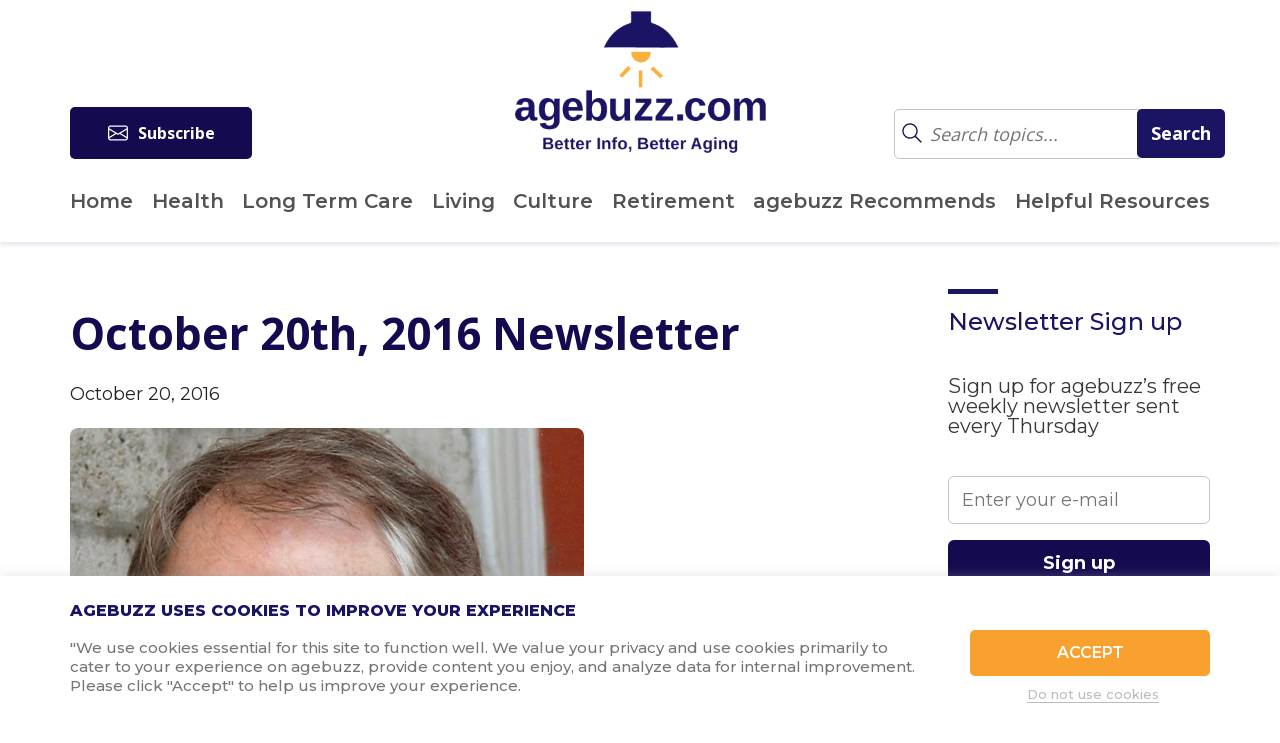

--- FILE ---
content_type: text/html; charset=utf-8
request_url: https://www.google.com/recaptcha/api2/anchor?ar=1&k=6LdLaYUUAAAAAK2JcIZgD72G512Iaj3mUcQkm3x-&co=aHR0cHM6Ly93d3cuYWdlYnV6ei5jb206NDQz&hl=en&v=PoyoqOPhxBO7pBk68S4YbpHZ&size=invisible&anchor-ms=20000&execute-ms=30000&cb=fsxcwogmkapw
body_size: 48742
content:
<!DOCTYPE HTML><html dir="ltr" lang="en"><head><meta http-equiv="Content-Type" content="text/html; charset=UTF-8">
<meta http-equiv="X-UA-Compatible" content="IE=edge">
<title>reCAPTCHA</title>
<style type="text/css">
/* cyrillic-ext */
@font-face {
  font-family: 'Roboto';
  font-style: normal;
  font-weight: 400;
  font-stretch: 100%;
  src: url(//fonts.gstatic.com/s/roboto/v48/KFO7CnqEu92Fr1ME7kSn66aGLdTylUAMa3GUBHMdazTgWw.woff2) format('woff2');
  unicode-range: U+0460-052F, U+1C80-1C8A, U+20B4, U+2DE0-2DFF, U+A640-A69F, U+FE2E-FE2F;
}
/* cyrillic */
@font-face {
  font-family: 'Roboto';
  font-style: normal;
  font-weight: 400;
  font-stretch: 100%;
  src: url(//fonts.gstatic.com/s/roboto/v48/KFO7CnqEu92Fr1ME7kSn66aGLdTylUAMa3iUBHMdazTgWw.woff2) format('woff2');
  unicode-range: U+0301, U+0400-045F, U+0490-0491, U+04B0-04B1, U+2116;
}
/* greek-ext */
@font-face {
  font-family: 'Roboto';
  font-style: normal;
  font-weight: 400;
  font-stretch: 100%;
  src: url(//fonts.gstatic.com/s/roboto/v48/KFO7CnqEu92Fr1ME7kSn66aGLdTylUAMa3CUBHMdazTgWw.woff2) format('woff2');
  unicode-range: U+1F00-1FFF;
}
/* greek */
@font-face {
  font-family: 'Roboto';
  font-style: normal;
  font-weight: 400;
  font-stretch: 100%;
  src: url(//fonts.gstatic.com/s/roboto/v48/KFO7CnqEu92Fr1ME7kSn66aGLdTylUAMa3-UBHMdazTgWw.woff2) format('woff2');
  unicode-range: U+0370-0377, U+037A-037F, U+0384-038A, U+038C, U+038E-03A1, U+03A3-03FF;
}
/* math */
@font-face {
  font-family: 'Roboto';
  font-style: normal;
  font-weight: 400;
  font-stretch: 100%;
  src: url(//fonts.gstatic.com/s/roboto/v48/KFO7CnqEu92Fr1ME7kSn66aGLdTylUAMawCUBHMdazTgWw.woff2) format('woff2');
  unicode-range: U+0302-0303, U+0305, U+0307-0308, U+0310, U+0312, U+0315, U+031A, U+0326-0327, U+032C, U+032F-0330, U+0332-0333, U+0338, U+033A, U+0346, U+034D, U+0391-03A1, U+03A3-03A9, U+03B1-03C9, U+03D1, U+03D5-03D6, U+03F0-03F1, U+03F4-03F5, U+2016-2017, U+2034-2038, U+203C, U+2040, U+2043, U+2047, U+2050, U+2057, U+205F, U+2070-2071, U+2074-208E, U+2090-209C, U+20D0-20DC, U+20E1, U+20E5-20EF, U+2100-2112, U+2114-2115, U+2117-2121, U+2123-214F, U+2190, U+2192, U+2194-21AE, U+21B0-21E5, U+21F1-21F2, U+21F4-2211, U+2213-2214, U+2216-22FF, U+2308-230B, U+2310, U+2319, U+231C-2321, U+2336-237A, U+237C, U+2395, U+239B-23B7, U+23D0, U+23DC-23E1, U+2474-2475, U+25AF, U+25B3, U+25B7, U+25BD, U+25C1, U+25CA, U+25CC, U+25FB, U+266D-266F, U+27C0-27FF, U+2900-2AFF, U+2B0E-2B11, U+2B30-2B4C, U+2BFE, U+3030, U+FF5B, U+FF5D, U+1D400-1D7FF, U+1EE00-1EEFF;
}
/* symbols */
@font-face {
  font-family: 'Roboto';
  font-style: normal;
  font-weight: 400;
  font-stretch: 100%;
  src: url(//fonts.gstatic.com/s/roboto/v48/KFO7CnqEu92Fr1ME7kSn66aGLdTylUAMaxKUBHMdazTgWw.woff2) format('woff2');
  unicode-range: U+0001-000C, U+000E-001F, U+007F-009F, U+20DD-20E0, U+20E2-20E4, U+2150-218F, U+2190, U+2192, U+2194-2199, U+21AF, U+21E6-21F0, U+21F3, U+2218-2219, U+2299, U+22C4-22C6, U+2300-243F, U+2440-244A, U+2460-24FF, U+25A0-27BF, U+2800-28FF, U+2921-2922, U+2981, U+29BF, U+29EB, U+2B00-2BFF, U+4DC0-4DFF, U+FFF9-FFFB, U+10140-1018E, U+10190-1019C, U+101A0, U+101D0-101FD, U+102E0-102FB, U+10E60-10E7E, U+1D2C0-1D2D3, U+1D2E0-1D37F, U+1F000-1F0FF, U+1F100-1F1AD, U+1F1E6-1F1FF, U+1F30D-1F30F, U+1F315, U+1F31C, U+1F31E, U+1F320-1F32C, U+1F336, U+1F378, U+1F37D, U+1F382, U+1F393-1F39F, U+1F3A7-1F3A8, U+1F3AC-1F3AF, U+1F3C2, U+1F3C4-1F3C6, U+1F3CA-1F3CE, U+1F3D4-1F3E0, U+1F3ED, U+1F3F1-1F3F3, U+1F3F5-1F3F7, U+1F408, U+1F415, U+1F41F, U+1F426, U+1F43F, U+1F441-1F442, U+1F444, U+1F446-1F449, U+1F44C-1F44E, U+1F453, U+1F46A, U+1F47D, U+1F4A3, U+1F4B0, U+1F4B3, U+1F4B9, U+1F4BB, U+1F4BF, U+1F4C8-1F4CB, U+1F4D6, U+1F4DA, U+1F4DF, U+1F4E3-1F4E6, U+1F4EA-1F4ED, U+1F4F7, U+1F4F9-1F4FB, U+1F4FD-1F4FE, U+1F503, U+1F507-1F50B, U+1F50D, U+1F512-1F513, U+1F53E-1F54A, U+1F54F-1F5FA, U+1F610, U+1F650-1F67F, U+1F687, U+1F68D, U+1F691, U+1F694, U+1F698, U+1F6AD, U+1F6B2, U+1F6B9-1F6BA, U+1F6BC, U+1F6C6-1F6CF, U+1F6D3-1F6D7, U+1F6E0-1F6EA, U+1F6F0-1F6F3, U+1F6F7-1F6FC, U+1F700-1F7FF, U+1F800-1F80B, U+1F810-1F847, U+1F850-1F859, U+1F860-1F887, U+1F890-1F8AD, U+1F8B0-1F8BB, U+1F8C0-1F8C1, U+1F900-1F90B, U+1F93B, U+1F946, U+1F984, U+1F996, U+1F9E9, U+1FA00-1FA6F, U+1FA70-1FA7C, U+1FA80-1FA89, U+1FA8F-1FAC6, U+1FACE-1FADC, U+1FADF-1FAE9, U+1FAF0-1FAF8, U+1FB00-1FBFF;
}
/* vietnamese */
@font-face {
  font-family: 'Roboto';
  font-style: normal;
  font-weight: 400;
  font-stretch: 100%;
  src: url(//fonts.gstatic.com/s/roboto/v48/KFO7CnqEu92Fr1ME7kSn66aGLdTylUAMa3OUBHMdazTgWw.woff2) format('woff2');
  unicode-range: U+0102-0103, U+0110-0111, U+0128-0129, U+0168-0169, U+01A0-01A1, U+01AF-01B0, U+0300-0301, U+0303-0304, U+0308-0309, U+0323, U+0329, U+1EA0-1EF9, U+20AB;
}
/* latin-ext */
@font-face {
  font-family: 'Roboto';
  font-style: normal;
  font-weight: 400;
  font-stretch: 100%;
  src: url(//fonts.gstatic.com/s/roboto/v48/KFO7CnqEu92Fr1ME7kSn66aGLdTylUAMa3KUBHMdazTgWw.woff2) format('woff2');
  unicode-range: U+0100-02BA, U+02BD-02C5, U+02C7-02CC, U+02CE-02D7, U+02DD-02FF, U+0304, U+0308, U+0329, U+1D00-1DBF, U+1E00-1E9F, U+1EF2-1EFF, U+2020, U+20A0-20AB, U+20AD-20C0, U+2113, U+2C60-2C7F, U+A720-A7FF;
}
/* latin */
@font-face {
  font-family: 'Roboto';
  font-style: normal;
  font-weight: 400;
  font-stretch: 100%;
  src: url(//fonts.gstatic.com/s/roboto/v48/KFO7CnqEu92Fr1ME7kSn66aGLdTylUAMa3yUBHMdazQ.woff2) format('woff2');
  unicode-range: U+0000-00FF, U+0131, U+0152-0153, U+02BB-02BC, U+02C6, U+02DA, U+02DC, U+0304, U+0308, U+0329, U+2000-206F, U+20AC, U+2122, U+2191, U+2193, U+2212, U+2215, U+FEFF, U+FFFD;
}
/* cyrillic-ext */
@font-face {
  font-family: 'Roboto';
  font-style: normal;
  font-weight: 500;
  font-stretch: 100%;
  src: url(//fonts.gstatic.com/s/roboto/v48/KFO7CnqEu92Fr1ME7kSn66aGLdTylUAMa3GUBHMdazTgWw.woff2) format('woff2');
  unicode-range: U+0460-052F, U+1C80-1C8A, U+20B4, U+2DE0-2DFF, U+A640-A69F, U+FE2E-FE2F;
}
/* cyrillic */
@font-face {
  font-family: 'Roboto';
  font-style: normal;
  font-weight: 500;
  font-stretch: 100%;
  src: url(//fonts.gstatic.com/s/roboto/v48/KFO7CnqEu92Fr1ME7kSn66aGLdTylUAMa3iUBHMdazTgWw.woff2) format('woff2');
  unicode-range: U+0301, U+0400-045F, U+0490-0491, U+04B0-04B1, U+2116;
}
/* greek-ext */
@font-face {
  font-family: 'Roboto';
  font-style: normal;
  font-weight: 500;
  font-stretch: 100%;
  src: url(//fonts.gstatic.com/s/roboto/v48/KFO7CnqEu92Fr1ME7kSn66aGLdTylUAMa3CUBHMdazTgWw.woff2) format('woff2');
  unicode-range: U+1F00-1FFF;
}
/* greek */
@font-face {
  font-family: 'Roboto';
  font-style: normal;
  font-weight: 500;
  font-stretch: 100%;
  src: url(//fonts.gstatic.com/s/roboto/v48/KFO7CnqEu92Fr1ME7kSn66aGLdTylUAMa3-UBHMdazTgWw.woff2) format('woff2');
  unicode-range: U+0370-0377, U+037A-037F, U+0384-038A, U+038C, U+038E-03A1, U+03A3-03FF;
}
/* math */
@font-face {
  font-family: 'Roboto';
  font-style: normal;
  font-weight: 500;
  font-stretch: 100%;
  src: url(//fonts.gstatic.com/s/roboto/v48/KFO7CnqEu92Fr1ME7kSn66aGLdTylUAMawCUBHMdazTgWw.woff2) format('woff2');
  unicode-range: U+0302-0303, U+0305, U+0307-0308, U+0310, U+0312, U+0315, U+031A, U+0326-0327, U+032C, U+032F-0330, U+0332-0333, U+0338, U+033A, U+0346, U+034D, U+0391-03A1, U+03A3-03A9, U+03B1-03C9, U+03D1, U+03D5-03D6, U+03F0-03F1, U+03F4-03F5, U+2016-2017, U+2034-2038, U+203C, U+2040, U+2043, U+2047, U+2050, U+2057, U+205F, U+2070-2071, U+2074-208E, U+2090-209C, U+20D0-20DC, U+20E1, U+20E5-20EF, U+2100-2112, U+2114-2115, U+2117-2121, U+2123-214F, U+2190, U+2192, U+2194-21AE, U+21B0-21E5, U+21F1-21F2, U+21F4-2211, U+2213-2214, U+2216-22FF, U+2308-230B, U+2310, U+2319, U+231C-2321, U+2336-237A, U+237C, U+2395, U+239B-23B7, U+23D0, U+23DC-23E1, U+2474-2475, U+25AF, U+25B3, U+25B7, U+25BD, U+25C1, U+25CA, U+25CC, U+25FB, U+266D-266F, U+27C0-27FF, U+2900-2AFF, U+2B0E-2B11, U+2B30-2B4C, U+2BFE, U+3030, U+FF5B, U+FF5D, U+1D400-1D7FF, U+1EE00-1EEFF;
}
/* symbols */
@font-face {
  font-family: 'Roboto';
  font-style: normal;
  font-weight: 500;
  font-stretch: 100%;
  src: url(//fonts.gstatic.com/s/roboto/v48/KFO7CnqEu92Fr1ME7kSn66aGLdTylUAMaxKUBHMdazTgWw.woff2) format('woff2');
  unicode-range: U+0001-000C, U+000E-001F, U+007F-009F, U+20DD-20E0, U+20E2-20E4, U+2150-218F, U+2190, U+2192, U+2194-2199, U+21AF, U+21E6-21F0, U+21F3, U+2218-2219, U+2299, U+22C4-22C6, U+2300-243F, U+2440-244A, U+2460-24FF, U+25A0-27BF, U+2800-28FF, U+2921-2922, U+2981, U+29BF, U+29EB, U+2B00-2BFF, U+4DC0-4DFF, U+FFF9-FFFB, U+10140-1018E, U+10190-1019C, U+101A0, U+101D0-101FD, U+102E0-102FB, U+10E60-10E7E, U+1D2C0-1D2D3, U+1D2E0-1D37F, U+1F000-1F0FF, U+1F100-1F1AD, U+1F1E6-1F1FF, U+1F30D-1F30F, U+1F315, U+1F31C, U+1F31E, U+1F320-1F32C, U+1F336, U+1F378, U+1F37D, U+1F382, U+1F393-1F39F, U+1F3A7-1F3A8, U+1F3AC-1F3AF, U+1F3C2, U+1F3C4-1F3C6, U+1F3CA-1F3CE, U+1F3D4-1F3E0, U+1F3ED, U+1F3F1-1F3F3, U+1F3F5-1F3F7, U+1F408, U+1F415, U+1F41F, U+1F426, U+1F43F, U+1F441-1F442, U+1F444, U+1F446-1F449, U+1F44C-1F44E, U+1F453, U+1F46A, U+1F47D, U+1F4A3, U+1F4B0, U+1F4B3, U+1F4B9, U+1F4BB, U+1F4BF, U+1F4C8-1F4CB, U+1F4D6, U+1F4DA, U+1F4DF, U+1F4E3-1F4E6, U+1F4EA-1F4ED, U+1F4F7, U+1F4F9-1F4FB, U+1F4FD-1F4FE, U+1F503, U+1F507-1F50B, U+1F50D, U+1F512-1F513, U+1F53E-1F54A, U+1F54F-1F5FA, U+1F610, U+1F650-1F67F, U+1F687, U+1F68D, U+1F691, U+1F694, U+1F698, U+1F6AD, U+1F6B2, U+1F6B9-1F6BA, U+1F6BC, U+1F6C6-1F6CF, U+1F6D3-1F6D7, U+1F6E0-1F6EA, U+1F6F0-1F6F3, U+1F6F7-1F6FC, U+1F700-1F7FF, U+1F800-1F80B, U+1F810-1F847, U+1F850-1F859, U+1F860-1F887, U+1F890-1F8AD, U+1F8B0-1F8BB, U+1F8C0-1F8C1, U+1F900-1F90B, U+1F93B, U+1F946, U+1F984, U+1F996, U+1F9E9, U+1FA00-1FA6F, U+1FA70-1FA7C, U+1FA80-1FA89, U+1FA8F-1FAC6, U+1FACE-1FADC, U+1FADF-1FAE9, U+1FAF0-1FAF8, U+1FB00-1FBFF;
}
/* vietnamese */
@font-face {
  font-family: 'Roboto';
  font-style: normal;
  font-weight: 500;
  font-stretch: 100%;
  src: url(//fonts.gstatic.com/s/roboto/v48/KFO7CnqEu92Fr1ME7kSn66aGLdTylUAMa3OUBHMdazTgWw.woff2) format('woff2');
  unicode-range: U+0102-0103, U+0110-0111, U+0128-0129, U+0168-0169, U+01A0-01A1, U+01AF-01B0, U+0300-0301, U+0303-0304, U+0308-0309, U+0323, U+0329, U+1EA0-1EF9, U+20AB;
}
/* latin-ext */
@font-face {
  font-family: 'Roboto';
  font-style: normal;
  font-weight: 500;
  font-stretch: 100%;
  src: url(//fonts.gstatic.com/s/roboto/v48/KFO7CnqEu92Fr1ME7kSn66aGLdTylUAMa3KUBHMdazTgWw.woff2) format('woff2');
  unicode-range: U+0100-02BA, U+02BD-02C5, U+02C7-02CC, U+02CE-02D7, U+02DD-02FF, U+0304, U+0308, U+0329, U+1D00-1DBF, U+1E00-1E9F, U+1EF2-1EFF, U+2020, U+20A0-20AB, U+20AD-20C0, U+2113, U+2C60-2C7F, U+A720-A7FF;
}
/* latin */
@font-face {
  font-family: 'Roboto';
  font-style: normal;
  font-weight: 500;
  font-stretch: 100%;
  src: url(//fonts.gstatic.com/s/roboto/v48/KFO7CnqEu92Fr1ME7kSn66aGLdTylUAMa3yUBHMdazQ.woff2) format('woff2');
  unicode-range: U+0000-00FF, U+0131, U+0152-0153, U+02BB-02BC, U+02C6, U+02DA, U+02DC, U+0304, U+0308, U+0329, U+2000-206F, U+20AC, U+2122, U+2191, U+2193, U+2212, U+2215, U+FEFF, U+FFFD;
}
/* cyrillic-ext */
@font-face {
  font-family: 'Roboto';
  font-style: normal;
  font-weight: 900;
  font-stretch: 100%;
  src: url(//fonts.gstatic.com/s/roboto/v48/KFO7CnqEu92Fr1ME7kSn66aGLdTylUAMa3GUBHMdazTgWw.woff2) format('woff2');
  unicode-range: U+0460-052F, U+1C80-1C8A, U+20B4, U+2DE0-2DFF, U+A640-A69F, U+FE2E-FE2F;
}
/* cyrillic */
@font-face {
  font-family: 'Roboto';
  font-style: normal;
  font-weight: 900;
  font-stretch: 100%;
  src: url(//fonts.gstatic.com/s/roboto/v48/KFO7CnqEu92Fr1ME7kSn66aGLdTylUAMa3iUBHMdazTgWw.woff2) format('woff2');
  unicode-range: U+0301, U+0400-045F, U+0490-0491, U+04B0-04B1, U+2116;
}
/* greek-ext */
@font-face {
  font-family: 'Roboto';
  font-style: normal;
  font-weight: 900;
  font-stretch: 100%;
  src: url(//fonts.gstatic.com/s/roboto/v48/KFO7CnqEu92Fr1ME7kSn66aGLdTylUAMa3CUBHMdazTgWw.woff2) format('woff2');
  unicode-range: U+1F00-1FFF;
}
/* greek */
@font-face {
  font-family: 'Roboto';
  font-style: normal;
  font-weight: 900;
  font-stretch: 100%;
  src: url(//fonts.gstatic.com/s/roboto/v48/KFO7CnqEu92Fr1ME7kSn66aGLdTylUAMa3-UBHMdazTgWw.woff2) format('woff2');
  unicode-range: U+0370-0377, U+037A-037F, U+0384-038A, U+038C, U+038E-03A1, U+03A3-03FF;
}
/* math */
@font-face {
  font-family: 'Roboto';
  font-style: normal;
  font-weight: 900;
  font-stretch: 100%;
  src: url(//fonts.gstatic.com/s/roboto/v48/KFO7CnqEu92Fr1ME7kSn66aGLdTylUAMawCUBHMdazTgWw.woff2) format('woff2');
  unicode-range: U+0302-0303, U+0305, U+0307-0308, U+0310, U+0312, U+0315, U+031A, U+0326-0327, U+032C, U+032F-0330, U+0332-0333, U+0338, U+033A, U+0346, U+034D, U+0391-03A1, U+03A3-03A9, U+03B1-03C9, U+03D1, U+03D5-03D6, U+03F0-03F1, U+03F4-03F5, U+2016-2017, U+2034-2038, U+203C, U+2040, U+2043, U+2047, U+2050, U+2057, U+205F, U+2070-2071, U+2074-208E, U+2090-209C, U+20D0-20DC, U+20E1, U+20E5-20EF, U+2100-2112, U+2114-2115, U+2117-2121, U+2123-214F, U+2190, U+2192, U+2194-21AE, U+21B0-21E5, U+21F1-21F2, U+21F4-2211, U+2213-2214, U+2216-22FF, U+2308-230B, U+2310, U+2319, U+231C-2321, U+2336-237A, U+237C, U+2395, U+239B-23B7, U+23D0, U+23DC-23E1, U+2474-2475, U+25AF, U+25B3, U+25B7, U+25BD, U+25C1, U+25CA, U+25CC, U+25FB, U+266D-266F, U+27C0-27FF, U+2900-2AFF, U+2B0E-2B11, U+2B30-2B4C, U+2BFE, U+3030, U+FF5B, U+FF5D, U+1D400-1D7FF, U+1EE00-1EEFF;
}
/* symbols */
@font-face {
  font-family: 'Roboto';
  font-style: normal;
  font-weight: 900;
  font-stretch: 100%;
  src: url(//fonts.gstatic.com/s/roboto/v48/KFO7CnqEu92Fr1ME7kSn66aGLdTylUAMaxKUBHMdazTgWw.woff2) format('woff2');
  unicode-range: U+0001-000C, U+000E-001F, U+007F-009F, U+20DD-20E0, U+20E2-20E4, U+2150-218F, U+2190, U+2192, U+2194-2199, U+21AF, U+21E6-21F0, U+21F3, U+2218-2219, U+2299, U+22C4-22C6, U+2300-243F, U+2440-244A, U+2460-24FF, U+25A0-27BF, U+2800-28FF, U+2921-2922, U+2981, U+29BF, U+29EB, U+2B00-2BFF, U+4DC0-4DFF, U+FFF9-FFFB, U+10140-1018E, U+10190-1019C, U+101A0, U+101D0-101FD, U+102E0-102FB, U+10E60-10E7E, U+1D2C0-1D2D3, U+1D2E0-1D37F, U+1F000-1F0FF, U+1F100-1F1AD, U+1F1E6-1F1FF, U+1F30D-1F30F, U+1F315, U+1F31C, U+1F31E, U+1F320-1F32C, U+1F336, U+1F378, U+1F37D, U+1F382, U+1F393-1F39F, U+1F3A7-1F3A8, U+1F3AC-1F3AF, U+1F3C2, U+1F3C4-1F3C6, U+1F3CA-1F3CE, U+1F3D4-1F3E0, U+1F3ED, U+1F3F1-1F3F3, U+1F3F5-1F3F7, U+1F408, U+1F415, U+1F41F, U+1F426, U+1F43F, U+1F441-1F442, U+1F444, U+1F446-1F449, U+1F44C-1F44E, U+1F453, U+1F46A, U+1F47D, U+1F4A3, U+1F4B0, U+1F4B3, U+1F4B9, U+1F4BB, U+1F4BF, U+1F4C8-1F4CB, U+1F4D6, U+1F4DA, U+1F4DF, U+1F4E3-1F4E6, U+1F4EA-1F4ED, U+1F4F7, U+1F4F9-1F4FB, U+1F4FD-1F4FE, U+1F503, U+1F507-1F50B, U+1F50D, U+1F512-1F513, U+1F53E-1F54A, U+1F54F-1F5FA, U+1F610, U+1F650-1F67F, U+1F687, U+1F68D, U+1F691, U+1F694, U+1F698, U+1F6AD, U+1F6B2, U+1F6B9-1F6BA, U+1F6BC, U+1F6C6-1F6CF, U+1F6D3-1F6D7, U+1F6E0-1F6EA, U+1F6F0-1F6F3, U+1F6F7-1F6FC, U+1F700-1F7FF, U+1F800-1F80B, U+1F810-1F847, U+1F850-1F859, U+1F860-1F887, U+1F890-1F8AD, U+1F8B0-1F8BB, U+1F8C0-1F8C1, U+1F900-1F90B, U+1F93B, U+1F946, U+1F984, U+1F996, U+1F9E9, U+1FA00-1FA6F, U+1FA70-1FA7C, U+1FA80-1FA89, U+1FA8F-1FAC6, U+1FACE-1FADC, U+1FADF-1FAE9, U+1FAF0-1FAF8, U+1FB00-1FBFF;
}
/* vietnamese */
@font-face {
  font-family: 'Roboto';
  font-style: normal;
  font-weight: 900;
  font-stretch: 100%;
  src: url(//fonts.gstatic.com/s/roboto/v48/KFO7CnqEu92Fr1ME7kSn66aGLdTylUAMa3OUBHMdazTgWw.woff2) format('woff2');
  unicode-range: U+0102-0103, U+0110-0111, U+0128-0129, U+0168-0169, U+01A0-01A1, U+01AF-01B0, U+0300-0301, U+0303-0304, U+0308-0309, U+0323, U+0329, U+1EA0-1EF9, U+20AB;
}
/* latin-ext */
@font-face {
  font-family: 'Roboto';
  font-style: normal;
  font-weight: 900;
  font-stretch: 100%;
  src: url(//fonts.gstatic.com/s/roboto/v48/KFO7CnqEu92Fr1ME7kSn66aGLdTylUAMa3KUBHMdazTgWw.woff2) format('woff2');
  unicode-range: U+0100-02BA, U+02BD-02C5, U+02C7-02CC, U+02CE-02D7, U+02DD-02FF, U+0304, U+0308, U+0329, U+1D00-1DBF, U+1E00-1E9F, U+1EF2-1EFF, U+2020, U+20A0-20AB, U+20AD-20C0, U+2113, U+2C60-2C7F, U+A720-A7FF;
}
/* latin */
@font-face {
  font-family: 'Roboto';
  font-style: normal;
  font-weight: 900;
  font-stretch: 100%;
  src: url(//fonts.gstatic.com/s/roboto/v48/KFO7CnqEu92Fr1ME7kSn66aGLdTylUAMa3yUBHMdazQ.woff2) format('woff2');
  unicode-range: U+0000-00FF, U+0131, U+0152-0153, U+02BB-02BC, U+02C6, U+02DA, U+02DC, U+0304, U+0308, U+0329, U+2000-206F, U+20AC, U+2122, U+2191, U+2193, U+2212, U+2215, U+FEFF, U+FFFD;
}

</style>
<link rel="stylesheet" type="text/css" href="https://www.gstatic.com/recaptcha/releases/PoyoqOPhxBO7pBk68S4YbpHZ/styles__ltr.css">
<script nonce="eUAs2Xr1BALWxKJ1gayTlQ" type="text/javascript">window['__recaptcha_api'] = 'https://www.google.com/recaptcha/api2/';</script>
<script type="text/javascript" src="https://www.gstatic.com/recaptcha/releases/PoyoqOPhxBO7pBk68S4YbpHZ/recaptcha__en.js" nonce="eUAs2Xr1BALWxKJ1gayTlQ">
      
    </script></head>
<body><div id="rc-anchor-alert" class="rc-anchor-alert"></div>
<input type="hidden" id="recaptcha-token" value="[base64]">
<script type="text/javascript" nonce="eUAs2Xr1BALWxKJ1gayTlQ">
      recaptcha.anchor.Main.init("[\x22ainput\x22,[\x22bgdata\x22,\x22\x22,\[base64]/[base64]/bmV3IFpbdF0obVswXSk6Sz09Mj9uZXcgWlt0XShtWzBdLG1bMV0pOks9PTM/bmV3IFpbdF0obVswXSxtWzFdLG1bMl0pOks9PTQ/[base64]/[base64]/[base64]/[base64]/[base64]/[base64]/[base64]/[base64]/[base64]/[base64]/[base64]/[base64]/[base64]/[base64]\\u003d\\u003d\x22,\[base64]\\u003d\x22,\x22f0I4woRMflZ3w53DvMO/w6LCvDsxwolPZiMWwrl4w5/CiBlqwptHCMKjwp3CtMOsw7Anw7lzBMObwqbDn8KbJcOxwrPDl2HDijXCkcOawp/Doz0sPz94wp/Dni7DlcKUAxnClDhDw4fDlRjCrBEWw5RZwqHDtsOgwpZWwrbCsAHDjcO7wr0yHAkvwrkjKMKPw7zCj3XDnkXCtw7CrsOuw5prwpfDkMK2wovCrTFNTsORwo3DscK7wowUCFbDsMOhwpo9QcKsw6rClsO9w6nDiMKCw67DjTLDlcKVwoJaw6p/w5IWDcOJXcKwwqVeIcKRw5jCk8Ojw6I/[base64]/[base64]/CosKww6VrwrJHw7vDlSk/w7kbwoDDgwl+ZsOjQsOPw6PDncOiWAI3wqPDvAZDXANfMxXDocKrWMKGSDA+ZcOpQsKPwo3DocOFw4bDrMKLeGXCtsOwQcOhw6vDnsO+dXzDn1giw5vDosKXSSHCj8O0worDv3PCh8OuUcOcTcO4Z8Kgw5/[base64]/Dl8OpwpbCkMKUwrPDkXcyUMOww5Qaw7XCncOSRGXCjsOdSHDDiFnChDUEwo/DgSHDmnHDt8K9PmTCjsKyw7dSVMKqCgIVNyLDoVEzwol1Jh/[base64]/w43CqsOnwqNiASJSWk/[base64]/[base64]/[base64]/DkMKBwohpYkxiwr5IQsO/woZudMOcwp/DnkMseWkYw6QtwrM5M1Edc8OyVMKGLDjDlcOuwqTCiX55K8Kpb3AtwrnDisKVMsKJRcKowqxYwpfCniI1wpI/X3XDrE0Rw60RMVzDq8OhVjhWdnjDmsOEdAzCqRfDmgRbcgJ0wqHDk17Dr0d7wpbDshMcwpIEwpAWCsOCw41PNWDDn8Kcw710CSgjEsOcw4nDjEkgHgLChT7ChsOOwoV1w5bDmBnDoMOhYsOjwoLCt8OMw7lQw6dfw6bDjMOcwoN1wrtowrHCucOBPcO/[base64]/w5fCi8KSVyjDh0wNwqI2AcODB8OWWVZbGsKCwoPDmMOsMF9+cUtiwpHClAnDqEnDocOGNiw7UMORL8Ktw40YHMOuwrLCkBLDujfCpCHCgU1+wpowYkQvw5PCqsKwckLDoMOuw5vCvG1xwrIpw4jDnAfCmsK/CMKDwoLDksKcw5LCu3jDmcO1wp1pH3bDv8KdwoHDiB56w75qHz3DqiZEasOjw5DDoANbw6haBE3DpcKBa38uV0Zbw4jCusOqc3jDjxd4wps+w7PCtMOpY8Kcc8KBw59SwrZFc8Knw6nCu8O/T1XCl0jDgRxswo7CoD9OLcKjFRJ6MBFGwo3CnMO2P0hpAgjDsMKqwpUOw4fCgcO8XMOuRsK2w6jCvSxcG2TDoztJwpY/w4HDiMOJWSx3woLCtmFUw47CkcOOEMKyc8KrHiZ2w7LCiRLCs1rCsF1qXcKuw5ReJHMZwowPZhbDvB40c8KMwqLCkRhWw4/DmhPCgcOfwrjDqhzDkcKCIMKDw5nClw3DqsKJwpTDjW/[base64]/[base64]/CoMK5wpoadcKGOsOOEMK0fsO9PirCmix9w7lKworDhSNzwpXDq8K4wofDukQnasOUw6EeQn8hw7Zfw4NdeMK3T8K2worDti0NHcKHKWrDlQEVw40rWH/[base64]/w546K2pRwqjCt3cXwr5mE8KRd0fDgUPCn8KOw7fDnsKpKMKrwrcEw6LCjsKZwpMldsO2w6TDm8KcJcKuJhbDusOCXFzDo2I8FMK3wpPDhsKfVcKqNsKEwoDCixzDkTrDuDLCnyzCpcO+IzI9w6ttw6DDo8KjeUDDpGfCiCovw7/CkcKLOsKdwoE4w4N9w53Cg8OxCsOeCB/Dj8KDwo/[base64]/[base64]/[base64]/wrvDqMONwpLDtVvCnkY/O8OmG8ODDl/CrsOlZDoLdMOye01TAHTDosKIwrfCv1XDkcOWw5wWwoNFwrgGw5MrV3vCh8OfZcOAEsO5D8KXTsK8wqYBw41AQRADSlc9w5vDjnHDtWRewpfCtsO2dhAcNxfDm8K/RhdcH8KwICfCg8KNBRgjw7xqw7fCscOdQkfCowzDj8KQwoDDk8K6fTnCp03DiUvCgMO3PX7DrwUeeibCqxQ0w6zDvsONd0vDoiAIw5vCk8OCw4/[base64]/DksKsDRDDiQzDhAPCiAHDojHDgDvCr2jDpMOuEMOEPEnDscOCZkoJBj9cfTbCnGMyajtWZ8Kbw5DDr8OSVsOFbMOTE8K4eSopXn9hwpbClsOvJ0lnw5PDoFPCp8Ouw4XCqB7Cv1sdw79Hwqw+NsKvwpzDuWkpwonCgG/[base64]/[base64]/DqXPDvlMNE8Kiw654YMK9O0zCsAfDsz1xwq1kFz/DssOzwpo6wq3Dq2nDtGssahN7acOdQxRZw6NlGMKFw7lEwqMKXSsnwp8Iw5jDjcKbK8KEw5bDpQnDrkV/XQTDr8OzDzF5w73CixXCtMOTwrIRQx/DhsOSAnPCqMOWGWkBKcK3asO0wrRnXRbDjMOZw6rCqwLCgsKoa8K4dMO8IsO2bXQTU8KFwoLDiXkRw58uPF7Dnz7DkRbDu8KpKQFBw7DCj8Kew63CkMOmwqpgwqtvw4kZw5lTwoswwrzDuMKMw4FqwqRhRS/Ct8KqwqQGwoFsw5dgNcOKO8K+w47ClMOiw7EaA0vDsMOSw4XCuz3Dt8KIw6HCgMOZwol/YMOoWMKCVcOVZMKlwpc1S8OyewJew4HDjyo9w5xcwqfDlAHDv8O3dsO8IxTDs8Kqw7HDjRd4wrZnOgZ6w589WsKyGsOnw5lOByZ4w4doKRrDp29hdsOVcx4rVsKVwp3CrQhlf8K/SMKtV8OmbB/DhE7DlcO8wrvCg8OwwoXCocO7RcKvwqoGacOjwqp+wr/[base64]/CuMK1w5jChDZhw7BjSyzDh8OcFVVnw6jCpMKMUntHKGzCqMO1w6A7wrHDrcKVIVMgwrMYfMOuasK6ZFTDkypMw4Zcw63CusKcMcOYChFNw5vDtjhtw7/DpsKkwp3Co2cyPQzCisK1w5tgDHBpPMKBS1tjw5xRwo0oQk/DisO6B8Olwoxvw7J8wpd/[base64]/Ck8KkwrbDv186woPDpsOKwrsowrjDgcK4wrnCtcKrFTErw6PCh27Du0wWwr/ChsOdwqYRL8K/w6djIMKmwo8nLMKbwpLCgMKAT8KrN8KAw4zDnkTDkMK7w5okY8ONHsK2ZcKGw5HCmsOWU8OObRLCpBwKw79Dw57DtcO/HcOIOMO7HsO2FG4KdVDCqz7Cp8K8GCxqw7Esw4XDpVFgcS7CmgdRJ8O+csOjwozDucKSwrbCrjXDklHCiwstw4zCgizDs8Kvw4fDsVjDs8KRwooFw781wrhdw5keb3jCgR3DmSQYw73Chn0BHcOfw6Ylwq5bVcOZw4zCmcKVfcK/wpbCpQjCkDTDgRjDnMKNdmYewqlZf1A4wrDDhFgXNQXCvcKhTMKBJxPCocO/UcKuD8KaRQXCoQjCusO8T20EWMOeY8Kzwr/Dk1vDnWxAw6nDoMOVIMKjw7XCmwTDkcOnw6XCs8KGMMOuw7bDpBprwrdkLcOywpTDgT0wPnXDpA4Qw6rDhMO+IcOww5bDhsONHsK2w74sWcOzacOnYsKfOkQGwrtfwrBuwqZawrjDokpHwqcTdk/[base64]/DmsOOfxxGw4YUwr8EVMOlw5AZe8K3w4l6N8Kqwql4OsOQwoYAWMKfK8OIWcK/[base64]/ORtCwrd9w6MeR8OEWBDDoE88YcOJHQgmacKjw6pMw5rDjMOUWi/DgwrDuznCl8OcFw7CrMOLw6PDjl/CgcOmwpDDq0pZw4PCiMKkNBh/wo8Dw6QFJkvDj1wFBcKAw6VpwpHCoEhjw5IFUcO3YsKTwr/Ct8KzwrbCk18CwoIMwoDClsOzw4HDlkbDgMOOLsKHwprCpxRgLWMWMDfDlMKwwotEwp1/wrdmb8KmJsKiw5XDrgfCq1sUw4wESHjDncKJwrgeKGFxG8Knwr46W8OlaWFiw7QcwqxzLybChcKLw6vDrMOiOyByw6fDqcKiwo/[base64]/DrMOzw4TDgMOOwqbDvsOHw6PCulFsZMK4wpcycx8Lw77CkwPDo8Oew5zDu8OlTsO5wq3Cs8KzwqLCmD1qwo8LNcOWwrRGwqdQwobDj8O+GkDCqlXChXRFwpsHGsOqwpTDrMK4csOkw4jCi8Kzw7FOThrDqsKhwrLCmMOYPFDDiHIuwoDDvH1/[base64]/Dl8OHwrh7U8OUw7czQsKRw5sIK8OjLE/Cg8KldTXCicOENQUODMODwr5Eah1PBWDCisOgUG1XHGPCoBI+wobCrRoLw7PChADCnil+w5jCgMOdSRrCh8OGQ8Kow4wvSMOOwrlAw4hhwoHCoMOjwo4ORCXDgcOMJCgHwq/CnjNxN8OvNh7DnFc1cxLCpMKDblzChMOPw5lXwqzCocKYIsOseSXDmMO4LGpAEHY3ZMOgLVUyw5RPJcOXw4/CiU1HIG3CsCLCjRcJC8O0wqZQWXcWaQfCusK5w6lOLcKte8OJYzFiw7N8wqLCsgvCpsKbw73DmMKvw5XDmWocwrTCsFY7wqzDqcKNHcK3wo3CtcK+ZBHDncOYQsOqIsOcwpYiPsK3ah3CssKWVmHDssOUwp/[base64]/CvMOxw6x/UMKGTTDCvQ7DljHCqMKTwpXCiXbCuMKjUwx0Kg3DuRnDtMOePcKmaX/[base64]/w58/wrYObVTDjmFOwoHCscKZw683bcK1ehbDpwPDgcOyw6saL8OEw4x3AMOMwo3CvMKtwr/Dg8Kywp5ywpApQcO0wog0wrnDn2dDQsORw77CswhAwpvCv8OIFiVMw49qwp7CgMOxwowrHsOww6gUwq/CssOjBsK8RMOCw4AvXUTCqcKnwoxEeCvCnGPCqxo4w7zCgHAhwpHCn8OlFsKHLj9CwqbCvsKJfFDCpcKsfG7Do2TCswLDqBt1RcKOQcKMGMKFw4hgw7wowr3DhsOLwrTCvinCusO8wrkTw47ClmXChGFtLkh/CmfCt8K7wq46X8OxwqpfwoIZwqI+LMKxw5XCvMK0XhxlfsOGwrZGwo/ClDplbcOwZkzDhsOxa8KHV8Ojw7l+w6Z3WsOXHcK4AMOyw5zDrsKNw7XChsK6HTfCp8OiwrkEw4bDk31ZwqNuwpPDiAcmwr3DvmdzwpLDgsOOaigERcKpw4ZXHWvDgW/Ch8KJwpM1wrrCuHnDiMOMw4UNcloCw50bwrvCtcK/ZMO7woLCtcK0w5kCw7TCusKAwo8oIcKBwoArw4rDlDMVTloQw53DliU+w7TCicOic8OOwp5ZAsO5csO4wolRwrzDv8OBw7LDhx3Dhg3CtHfDry3CqsKYCm7DrcKZw5BRVgzDjT3CgjvDrzfDlys9wojCgMOlKnIQwqogw7XDlcKVwrc6A8K/V8KAw4UCwqRVWcK6w4TCk8O0w4JjWcO1XQzChxvDl8K+cUrClxRjLMOXwqcow5HCh8KTJnbDviUiOcKGdMKXDAUlw7UjA8OaFMOEVcOkwqNYwo5Ka8OYw6I8IjNUwodDTsK1wrVPw6Vpwr/[base64]/[base64]/FcO/[base64]/[base64]/DtUnDrQhlw7BqKMK9wobCgsKhUsK7w5vDi8OEPzQSw4rDnsOzC8KDUMKLwrANZsKjOMKYw5dcXcKXQXR1w4fCicOjKBFvScKPwpvDujJuWW/[base64]/Dm8KHw4vDnMO8SUbDlcKYwqzDlcOKYlUTwoglLTJQZsOJFMOcVsKkwot9w5NeMSEjw4DDn1F/wpwPw6TCmFQ5wp3CmcKvwonClSNhWn5gNg7CrcOKACo2wp1macO2wptlTsO1d8OFw63DtiLDtcOlwqHCqw5Zw5/[base64]/wq7DhsK5CGvDtWrDsUzCnzNhwpbCuXggecOQw6tjY8K/OC4pGR1PCcO/wpHDl8K5w6XClsKfVMOBNU4MNsOCQFsdwrPDrsO9w5vCnMOfw5kbw7xrbMOCw7nDshvDjUEsw69Ow5tlwqTCo2MuUU0vwqpVw7LCp8K4VkoCfsO4wp4KJDQEwop7woVTOUs0w5nCvGvDqRUjd8KyNg/[base64]/CgiMKAMOnZcO2w50meMOWw5HCtRM/w6PCvcOOIzXDnhLCo8K+w7LDnhjDq3ojTMKxEyHDj3jCs8OUw4AhPcKHbEUJR8K5w47CkiDDv8KALMOZw6rDr8KnwqgjGB/CjFjDmQoZw7lHwprClsKmw4XClcK4w5HCthpBGMOqdkkoTH3DqWIGwrvDkH3ClWbCtsOVwqtqw7kmM8KlesOESsO4w7d+Wh/DnsKzw7sLa8O9fzDCsMKqwrjDnMOSUxzCkmMOVsKJw4zCtX7Cv1DCqjXCssKDH8O8w7dYKMOSUDQYPMOnw7HDq8KFw4lDfUTDsMOmw5vCvGbDsT3Dj2Q7JMONcsOYwo/CncO+wp3DtB7DqcKdWcKHCUbDuMOEwr1WW3vDvyLDrcK7TCBaw6MKw415w49Uw67CgcO4UMK4w7DCuMOdawo7wocfw7gXT8OyB31Lw4lRw7nClcOrekJ2DsOUwpXCi8OvwrTDhDIBBcOiLcK4XCcdD2XCinA9w67Dt8OXwp/CgMOYw6rDvsK0w6otwr7CsQwGwpp/DDpZGsKRw6HDmX/[base64]/[base64]/DkRzCmVtVwq/DmcKKGQzDgk/[base64]/[base64]/w47CgwnDoQrCiH9ScsK8fwUQw7nCoxxGb8OwwpLCm1zDkH9PwqF3w74lCUHDtUXDu0TDiDHDuWTDkSHCmsO4wq8Dw4hbwoXCh0F4w74EwrvCtCLCh8Kzw47ChcOpWsOEw7tGAx92wq/CisOWw4Msw5HCs8KTQRPDow7DtRLCq8O4T8Olw6hwwrJ4wrVvw48nw44Ww4DDlcKHX8OewqvDrMKUSMOtScKLdcK+MsO9worCqy8Qw6wSwrclw4XDrmrDu1/CvSvDn3XDulnCm3AkZV5LwrzChB/DuMKLIz4SAijDg8KCfgXDhTrDthDClsORw6DDsMKJMkPDsRAqwqozw74LwoZ7wqQNbcKAEElaK37CgMKYw4dXw5hxCcOswoxtw47DrHjCu8KtKsKjw6vClMOpG8O/w4vDocOJBcO9NcKtw7TDssKcwr88w6ZJwqDDnipnwprCrQvCs8KkwqBbw5zDmsODU2rCqcOsFA/[base64]/CjgkOwojCjS/DqB7CoSUKNsO2wrwewoIvUMOqwrTDlMKjQRvCgikDSyLCl8KGbcKDwoDCigTCjUUEJMKAw7Zhwq9KHQICw7/DpMK7YMOHWsKRwod0wrnDuGnDusKjKGjDuijCtcOiw51VPjbDu3ZGw6Apw5orcGjCvMO0w65LMHbCksKPZi7CjHgXw6PCsBrCoV/DrAomwrrDsk/DowNeOGdvw5TCrwXCgsKPVQ1qdMOlJUPDo8OPw6vDshDCpcKIRi1/w5xSwr93XjTCqA3CjsOFw7IPw7jCizfDtB97wpvDszFHCEQCwoJrwrbDj8Oww7MSw6ofeMKWeCIBKyl2UFvCjcK/w6QxwoQVw57DuMOXa8KIV8KMXVbCuVHCtcO9QyViCkh/[base64]/Dt8O0w70NwrRcTUEHwr/DqHrDocKxw4vCjsOpwqfCnsO4wpwOXsKjBi3CtQ7DtMO8woMkNcKDOlDCgDDDhsO3w6zDkMKDexPDl8KJCQnDvnQvdMOhwrDCp8Khw6wINWdWcVfCqMK+wrs+VMOCRHbDqMK2M1rDtMOmwqJ9TMKMQMOxV8KjfcKawqocw5PDpio6w7hJw6XDkkthwoDCjnQ/woHDrGNzMcORwqphw7jDkU7CuVofwqXCusOEw7DCmsKiw4NbAC5rXFjCnxlWV8KiaHzDnMK4UClsfcKfwqYECRE+dsOrw7HDsATDj8OKSMOFKcKBMcKmwoB/Zik/[base64]/[base64]/TlfCicOLX8OOwrJdDsKvwqjCpsOcw7bCuBHCmmoOZTwyAXIiw7rDgwtFEiLCqm8ewozDisOgw6RIPMO8wpvDkmQuHMKcJjfCtFnCvU53wrfCu8K6dz4Ww4TDrxnCp8ORG8K/w6sUwp0zw5YZd8OZO8KkwpDDkMOCDwhdw4bDg8Kvw5IPbsOCw4fCkQHCiMO0w48+w6vDuMKywoPCtcO/w43Ds8KTw6MMw5TDvcOLbWZ4YcKowrvDhsOOw40ONhcYwolfH2nCkS/DrsOWw7nCocKDZMKmai/DnnIxwr55w69CwqfClTzCrMOdPDDDgWjDrsK8wr3DhibDlW3ChMOdwo1jZyDCmmwswrZqw61Yw4FAe8OfS15Nw4HCnsOTw7jCmRjDkSTCok3DlnjChR4iasOuJAR/[base64]/woXDj8OCKsKYw4sWOMK/woA3wrzCrsKTRWNAw793w596wqcHw6TDoMK8cMK5wpRnaA/Cvk8Ww4YRbzNfwrAKw5nCscK6wrPDscKUw7IPwpVeEgHDl8KPwofDsGzCisKgd8KMw6/DhsKvbcK1ScOPeDbCosOsD0XChMOyMMO7eznDt8O7dsKew5FbRMKzw4/Cp2kqwrg7YRcfwp7Drj3DjMOHwq/DpcKIEB55wqTDlsOAwo/ClHjCuzd7wrV3FMOcb8ORwqnCoMKkwqbChHXCpcO7bcKQCsKVw6TDvGREc2glQMKEVsKmBcKlw7zCqsKOwpIIw7M0w4/CkAcdwrXDk27Do0DCs1jCkGUjw4bDoMKCCcKUwp10dhc9w4TCm8O0MnbCvGBXwoYDw6l4NMK/[base64]/[base64]/CpAnCqMKgEcKPNsOFRMKkWlTCt3NfwrzCskksHmkHKUbDrznCqRPCgcKaUlxCw758wpJzw4LDo8KfWEITw77Ci8Okwr7DssK5wpjDv8OAR3DCsz4aCMK4wpjCs3xWwpV9dTbCmCtOwqDCs8KtZAzCrcKgZsOew6rDuC4KFcOowoLCpAJoHMO4w7M0w6hgw6/[base64]/DscOrwpfDh8OjwojCosKNwqZhbsKcOw/ChsONP8K3V8KOwpIjw5HDk2A5w7XDh3lOwpzDk395IyvDnknDsMKWwr7Ct8Odw6NsKiF4w6XCqsKRXsK1w6EZwqDDtMOhwqTDuMO2J8Klw7nCiGZ+w48gW1Amwr8cc8OscwBdw4UvwqvCnHUfw4HDmsKCBRV9Xz/DkXHDi8Oiw5bCk8KPwrtKBRcSwo/DsC3Cm8KjcV5WwqjCt8Kkw7suEVsnw6LDhFPCrsKQwoopecK1QcKiwojDrm/[base64]/DhBvCqsOUUsKfZcKNw4DCm8K1IR5Jw67CgMKxU8K/R2/[base64]/DuMKAwr5LRsO8emRBwqTCgMK4GcOnYUY3TcOuw4l2YMK+ZsK4w6YvLzA4XcOjEMK1wqhkUsOVW8Onw6x4w7zDmQjDnMOBw4rCk1DDk8O3EW/Ci8KQMcKSO8OXw5rDmwRYJsKZwpLDnsKnO8Oowr0Xw7/DjxMKw6oyQ8KfwoTCv8OcQ8OXREvCk09JdBpKVTvDgTzCrsK2RXoWwqHDiFhWwrnDo8Kmw5LCtMK3LE3CugLDgSXDnU5iF8O3KjwhwoHDlsOsF8OfPUleS8K/w5sbw4fDmcOpKsKga27Dmg7Cv8K4HMOaIcK9w6E+w77CqDMAAMK9wrYVwotOw5RZw7p4wqgfwqHDhcKJWWrDr1ZwRw/[base64]/wrjCqz50AcKoUlrCrcKhw69mwpVtwrXDtR91w4LDlMOFw5jDslFCwpHDgMOfJXpsw5fCpMKIcsOLwoxbX057w4MOwr7Dlmkuw5nChiF5USTDkwPDmSLDjcKhXcOwwoUUbyLChj/CqVzCnkTCugYjwq5Aw717w7HClQjDrBXCj8OiSVDChFXDp8KWIMOaZVtVET/[base64]/woxWYzfCg8KdPC97Q2BOCTPDiRE3w5rDocKJZMODW8KWHBY3w4F4wq3Dt8Oiw6pANsOLw4kBc8OcwowRw7cEfRQDw5XDk8Kwwp3CnsO9eMOhw4ROwqzCoMOGwqY/w5wbwqnDi2kdcUfDq8KbXsKFw5pASsOjR8K0bm/Dj8OqKXwzwovCi8K1XsKSEnnDq0/CtsOZD8KjQcODesOHw40Qw6vCkRJSw5AnC8Ojw7LDvsKvbyo2w6bCvMOJSsKLW2QxwrN8VMOjw4pqW8Kmb8OewpwwwrnCoVEYC8KNFsKcL23DkMOadcOWw4DCnFMKDiAZIBkLXRUUw6DCiC8kbsKUwpbDicOpwpDDicO0fMK/wonCq8OwwoPDqzJdX8OBRT7DkMOpwocGw4HDkMOMPsOeOBjDnQvDhnlLw6HDjcK/w4VJOUEhJcKHGF3CucOawoDDgGN1X8OlVC7Dsm9fw4fCsMKbbFrDh0BbwojCuDPClDR7CGPCqk4MNxoxGMKqw7DDvhzCiMK1cGhbwpd/wprDpBZEKMOeIAbDinYdwrbCkgo4GsOWwoLClAodLQXCk8OCCywjJF3CplJRwqEIw5kXeVdow6chZsOgd8KgJQQACkd7w5bDu8KmQUrCu3sqeXfDvmFuHMKqC8KpwpM3ZXA1w5UDw7/DngzCksK4w7NfcmfCn8KZbCzDnhsAw58rCgRSVRRxwr7CmMOrw7XCuMOJw6/[base64]/CvsKXw7TDkGNJwpwgF2IsLBFNw75qJRwkw7x9w5YIQTccwoXDmMKDwqnCo8KVwrI2HsOIwovDh8KpMAzCqUHCpMOwRsOSWMONwrXDksO9f1xEcFPDiF8gT8K9K8KQTD16XnNNwrI2w77DlMK0ZzxsGsK5w7vCm8OCEsOYw4TDm8KzB1XDqlR5w4o6Cl5qw41dw7/[base64]/[base64]/JsK4ScOKd2nDusKAwrhPI8OPCkoAQsKHw4lcw7/DhwfDpsOcw615MQsQwpodW2cVw5FNc8KhOW3DvMOwS3zCv8OJN8KhDkbCsQnCncOTw4DCocKsERhRw4Z+wq9LKAZsEcOKTcK5wo/Cv8KnOzTCjMKQwrQfw59qw60fwo3DqsKJZMOcwpnDh0XDkjTDisKOHcO9YTpEw4bDgcKTwrDClD01w6/CiMKnw4oESMOpMcOqMcO8fAx0T8Kbw7XCj18ybcKcTlsUAz3DknLDhsKPME9vw6/DiCt6wrJKEwHDmDxHwrnDoCjCsXMiShpOw7jCqVEnWMOOwoZXwo3Coz9Yw5PDgRQtWsOnV8OMEcOwOsKATHrCvHJKwojDhmfDm3QxGMONw5kPw4/[base64]/CpMOHwqkJwptAwoYowp3CugLDmS/CoTrCsxbDoMOdUcOLwoXCh8O1wq/DuMOnw6vDj24cL8KiW3zDsxwdwoDCqW9xw4VjMXTCvwrDmFrCm8OAXcOgWsOZUsOYdRhTLFgZwpBjMcKzw6vCqnwFw4kgw4/Dg8KOSsODw51vw53Dtj/CvxA4JwHDq0vChz8dw7R7w6R8TXjCpsOew53CkcKyw6NUw6nDncO2w4RAwqokZsOWEcOQL8O7QsKhw6vCicOyw7XDtMOOEUwTcxt+wpHCscKIVHDDln0hFsOpZcOEw7zCt8K+IcOrXcKPwqTDlMOwwqbDocOyCyVbw6Znwro/NcOTCMOqb8KVw7VeCMKAJ2fCjlXDksKAwq0XT3DChDzDjcK6O8OcbcOWO8OKw4JTLcKDdhgRZS/Cs0/CgcKbw7kkTVDDojw0ZQZADiEHMcK9wq/Ck8KmDcOLFBduIm3CqcKwYMObLsOfw6UhQ8KvwrBZJsKZw54UMxkFJmtZbX5iFcOnDQfDrBzCsy5Nw7lDw4/[base64]/ClC3DsjnDs8Oew5U1wpjDhXU3NRJfw7bDgmLCqToiJEkgVcKVD8KJQW/Ch8OvA3NRU2LDkl3DvMOrw6ENwrbDrcK8wrkrw7Auw5zCvSnDnMKlFHvCrlrDrWkuwo/[base64]/DisOnwr3Clx9Fw7vCk8ORRRvCuHlZH8K3aBnCg2w9NW90J8OJMEMEZErDqEjDs0/[base64]/CuWN3ecKaIAjDtcO0e8Orw5cjw5Jmw5ktw6s+HcKFaS09wrVtw5/ClsODSzMUw7vCpnQ2WMK5w5fCpsKFw7UbcWjDmcKhCsOlQCbDjCHCiHTCkcKeTjzDrl/DsX3CpcK6w5fCimESUW8uc3E2UMKcO8K7woHCsjjDkXFQwpvCj1t8Y0HDvRzCj8OvwrDCpzUHRsK/w60tw5k3w7/Dk8KOw7FGdsOvB3I8woRuw5rCrsKjWy0KCAUAw4lzw7kHw4LCp1vCo8OUwqEOPsKUwoXDm1zDjwbDtcKIZQXDtBw6AjLDhcK5WCogODzDvsObXQxkVcKhw6dKGsOfw43CgAvDpUx/w756GEZ4w6srV2XDpybCuS/DpsO2w6nCnysBJlbDsV82w4bCmcKfb2JYOF/DqzMnW8KuwojCo2/CsifCrcOVwqrDpR/CmlvDnsOKwr3DscOwYcO8wr9QAWAYQU3CjlzCnE56w47DqMOufhkeMMOVwpfCtG3CtzVgwpzDpG9hVsKjAH/CrwbCvMK6LcO1CzbDs8OhWMK7EcKCw5nDtxpsWgrDkT1qwpNZwobCsMKRZsKHSsKVPcOywq/[base64]/wptfYm0leH/ClcOIw68FwpLDocOcZGYPScKpUSzCqT/Dv8KRaWJ6NmnDnMKPfkMoIX8DwqAGwqbDoWbCk8KcDcKjVW3DisKaLCnDrsObMRoXworCtwfDkcKew73DjsKhw5Fow6zDq8KMYg3DsA7DskMBwoQtwpjCtR91w6DClBTChRl+w6zDmHgYMMOww5PCkSrDvgpDwqI5w6vClsKVw4RtEWBaDcKcLsKeDMO/wpNZw5PCkMKew7k0AxpZN8KpHBQrBmcUwrzDtSzCkh96dTgSw5LCmyVVwqzCuU9sw5zCjg/[base64]/[base64]/CksKMRxETQMOLw6l5fXNKH0XDlkzDk20SwrF6wqNtfyMcLMOYwpRiMQfCnw7DjUAWw5ZMexPCisOKIlLCuMKzdAXDrMKIwp1aUAFNMUE8WBnCpsO2w4LClV7ClMO1YMODwrgqw4B1ccO/wp4nwrLCkMKmQMOywpBMw6tUW8O7Y8Oawq12cMKBKcOSw4xMwqgoWxw6WEogTsKPwovDnjXCq3odHGvDosKKwovDicO2wqnDhsKNLBB9w4EjHMOdCULDocKUw4BKw4vCusOnFcO/wpDCq3ZBw6HCqcOywrpWKBRgwqfDocKlSQViWFrDo8ONworDqDt+McK3wqLDqcO+wpXCsMKKLh3DumjDqcObEcOyw7tSbks9dxTDpUMjw6/DlnReX8OuwpDCpMKOUDwswpUmwpnDox3DpWklwrAWXcO1PRB8w73Cil7CjkBZfWLCvQ1vScKfIcOYwpnDqxMRwqdWYsOmw6nDi8KQBcKowq/DvcKpw612w6QjTsKywpDDu8KAPAhnfsOmU8OHJcOOwoF2VShRwpAtw5w1fjteKivDqGY5DMKHcmoHexwqw7VbKMK1wp/[base64]/CiMOYVcKtw6lCAC/DkWJ4WXDCgsK/w6AjF8KIcTQKwrIqwqNRwotkw4XDjH7Co8Kgek4cVMKDYcOUe8OHbRd7w7/Dl1ASwow4ZAHDjMOswrsUBntLwoh7wrDClMKpfMKTWXNpZVfCl8OGF8OZM8KeQFUFRmzCsMKhEsO3w4LClHLDsXUHJEfDkgdOa1grwpLDoxPDtULDiF/DmsK/wo3DsMOKRcObHcOyw5U3Z3odZcKQw6LDvMKEFcO8cFl+dMKMw4VDw4LCsXlMwqLCqMO1wr4lw6hOw7fChnXDp1LDqR/Cq8O7d8OVCTJBw5LDhGjDrkoifl7DnwfDr8Oaw73DtsOBSzl6wqDDpsOqaVXCksKgw7EKw7URS8KjdMKIPMKrwotTYcOMw7Jzw7zDs0ZTBz1pDMO5w7RFLcOnVjU/El45D8OzTcKjw7Iaw718w5BdU8Ona8KGKcO8CGTCvnAawpRow4jDr8K1QUgUb8KDwqprCVPDqy3CrC7Dj2MdEhbDrz4tCcOhL8KHTAjCvcK1wqHDgUzDncOuwqdsUigMwqx+w73DvE4Qw7/Ch2gpT2fDp8KBF2dkw5hTw6QLw6vCsFRYwp/[base64]\\u003d\\u003d\x22],null,[\x22conf\x22,null,\x226LdLaYUUAAAAAK2JcIZgD72G512Iaj3mUcQkm3x-\x22,0,null,null,null,1,[21,125,63,73,95,87,41,43,42,83,102,105,109,121],[1017145,681],0,null,null,null,null,0,null,0,null,700,1,null,0,\[base64]/76lBhnEnQkZnOKMAhk\\u003d\x22,0,0,null,null,1,null,0,0,null,null,null,0],\x22https://www.agebuzz.com:443\x22,null,[3,1,1],null,null,null,1,3600,[\x22https://www.google.com/intl/en/policies/privacy/\x22,\x22https://www.google.com/intl/en/policies/terms/\x22],\x22O/t76CD8Qmq5B/0JEUTytypGGtNsi9HiMtS62+Zi1vk\\u003d\x22,1,0,null,1,1768833083239,0,0,[11],null,[19,93,203,166,206],\x22RC-TDvpVX1WxLV4EQ\x22,null,null,null,null,null,\x220dAFcWeA7QTwwbPIYVQzI1IC8e6yhYn-QGXKeKnGq300Uy885SuHcv-HkjW1k-vRFCuxQ3jMzVHlIR0HNIXlXy0CEGC8pUuxPAvg\x22,1768915883200]");
    </script></body></html>

--- FILE ---
content_type: text/html; charset=utf-8
request_url: https://www.google.com/recaptcha/api2/aframe
body_size: -249
content:
<!DOCTYPE HTML><html><head><meta http-equiv="content-type" content="text/html; charset=UTF-8"></head><body><script nonce="4a1Y_CqiScklOOryTUOrNw">/** Anti-fraud and anti-abuse applications only. See google.com/recaptcha */ try{var clients={'sodar':'https://pagead2.googlesyndication.com/pagead/sodar?'};window.addEventListener("message",function(a){try{if(a.source===window.parent){var b=JSON.parse(a.data);var c=clients[b['id']];if(c){var d=document.createElement('img');d.src=c+b['params']+'&rc='+(localStorage.getItem("rc::a")?sessionStorage.getItem("rc::b"):"");window.document.body.appendChild(d);sessionStorage.setItem("rc::e",parseInt(sessionStorage.getItem("rc::e")||0)+1);localStorage.setItem("rc::h",'1768829485626');}}}catch(b){}});window.parent.postMessage("_grecaptcha_ready", "*");}catch(b){}</script></body></html>